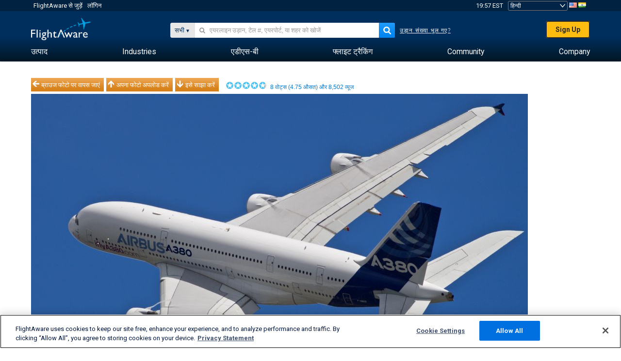

--- FILE ---
content_type: image/svg+xml
request_url: https://www.flightaware.com/images/down_arrow_white.svg
body_size: -236
content:
<svg fill="none" height="11" viewBox="0 0 17 11" width="17" xmlns="http://www.w3.org/2000/svg"><path d="m1.0354 1 7.61585 8 7.61585-8" stroke="#fff" stroke-width="2"/></svg>


--- FILE ---
content_type: application/javascript; charset=utf-8
request_url: https://fundingchoicesmessages.google.com/f/AGSKWxUMTTGNAWmvURqti__HycXkvVvYO4FoCMg7816FgA3ws8ggk-5db_a3RezY9ylQEA5oUcfPk5x-UGWSMoyddYYQIarWAyHb_1pzF-GhTAaIYqLOYtc3xDm_9Uvm2YwBw55qOu-GRl7-R209b4MQxUCMV9DSNYa8RVTyDCzylUID9cJRHDGCWqse6GBx/_/ads.js?/GoogleAdBg.-advertising/vast//ads468./adleader.
body_size: -1290
content:
window['76d6bc72-66bf-4d77-a422-067d60e89f0a'] = true;

--- FILE ---
content_type: application/javascript
request_url: https://www.flightaware.com/include/3a129b6593ca-view_photo.js
body_size: 561
content:
$(function(){var loadedCaption='';var $captionEdit=$('.caption_edit');$captionEdit.editable('/ajax/photos/edit_caption.rvt',{indicator:'Saving...',tooltip:'Click to add a caption to this image...',type:'textarea',submit:'OK',onedit:handleCaptionHTML,onreset:handleCaptionReset});var $dialog=$('#shareThisDialog').dialog({autoOpen:false,closeOnEscape:true,position:['center',200],resizable:false,modal:true,height:180,width:380});$('#shareThisButton').click(function(){$dialog.dialog('open');});$('span#toggleReportPhotoForm').click(function(){$('#reportPhotoForm').toggle(400);});$("input[name*='abuseTypes']").click(function(){$('#selectAbuseMessage').hide();});$('span#cancelReportPhotoAbuse').click(function(){$('#reportPhotoForm').hide();});autoCompleteAirports("#airport_tag",true);$("#airline").autocomplete({source:function(event,item){airline1or2(event.term,function(result){item(result.suggestions.map(function(i){return i.value;}));});},minLength:1,delay:180,autoFocus:true,select:function(event,ui){var prefix=ui.item.label;var codeStringSplit=prefix.toString().match(/^(.*) - ([A-Z0-9]+)$/);var airline_name_auto=codeStringSplit[1];$("#airline").val(codeStringSplit[2]);return false;}});$("#tag_photo").validate({rules:{tail:{remote:"/ajax/validate_aviation_data.rvt"},aircraft_type:{remote:"/ajax/validate_aviation_data.rvt"},airport:{remote:"/ajax/validate_aviation_data.rvt"},airline:{remote:"/ajax/validate_aviation_data.rvt"}},messages:{tail:"Invalid registration/tail number",aircraft_type:"Invalid aircraft type",airport:"Invalid airport code",airline:"Invalid airline code"}});var howHigh=-140,howLow=140;$("#moreUpButton").on("click",function(){var diffComp=$(this).offset().top-$("#firstThumb").offset().top;if(diffComp>0){$("#thumbScroller").animate({scrollTop:(howHigh)},500,function(){howHigh=howHigh-140;howLow=howLow-140;});}else{howHigh=-140;}});$("#moreDownButton").on("click",function(){var diffComp=$(this).offset().top-$("#lastThumb").offset().top;if(diffComp<0){$("#thumbScroller").animate({scrollTop:(howLow)},500,function(){howLow=howLow+140;howHigh=howHigh+140;});}else{howLow=140;}});$('img.photo_vote').addClass('fauxLink');$('span.adminAction').addClass('fauxLink');$('span.adminAction').addClass('linkBlue');});var handleCaptionHTML=function(settings,original){original.htmlBackup=original.innerHTML;original.innerHTML=original.innerText;}
var handleCaptionReset=function(settings,original){if(original.htmlBackup){original.revert=original.htmlBackup;original.htmlBackup='';}};